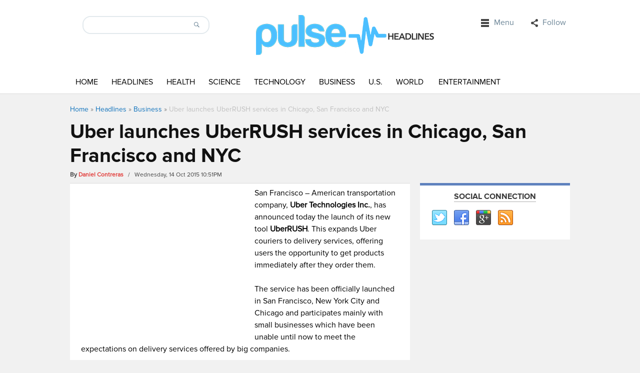

--- FILE ---
content_type: text/html; charset=UTF-8
request_url: https://www.pulseheadlines.com/uber-launches-uberrush-services-chicago-san-francisco-nyc/8416/
body_size: 11669
content:
<!DOCTYPE html>
<html dir="ltr" lang="en-US" prefix="og: https://ogp.me/ns#">
<head>
<!-- Google Tag Manager test -->
<script>(function(w,d,s,l,i){w[l]=w[l]||[];w[l].push({'gtm.start':
new Date().getTime(),event:'gtm.js'});var f=d.getElementsByTagName(s)[0],
j=d.createElement(s),dl=l!='dataLayer'?'&l='+l:'';j.async=true;j.src=
'https://www.googletagmanager.com/gtm.js?id='+i+dl;f.parentNode.insertBefore(j,f);
})(window,document,'script','dataLayer','GTM-NCZQ3LJ');</script>
<!-- End Google Tag Manager -->
	

<script async src="//pagead2.googlesyndication.com/pagead/js/adsbygoogle.js"></script>
<script>
  (adsbygoogle = window.adsbygoogle || []).push({
    google_ad_client: "ca-pub-8469139019079365",
    enable_page_level_ads: true
  });
</script>
<meta charset="UTF-8" />
<meta name="viewport" content="width=device-width">
 
<link rel="profile" href="https://gmpg.org/xfn/11">
<link rel="stylesheet" type="text/css" media="all" href="https://www.pulseheadlines.com/wp-content/themes/localedition/style.css" />
<meta name="generator" content="Magazine3 Framework" />
<link rel="pingback" href="https://www.pulseheadlines.com/xmlrpc.php">
<!--[if lt IE 9]>
<script src="https://www.pulseheadlines.com/wp-content/themes/localedition/js/html5.js"></script>
<![endif]-->
	<style>img:is([sizes="auto" i], [sizes^="auto," i]) { contain-intrinsic-size: 3000px 1500px }</style>
	
		<!-- All in One SEO 4.8.8 - aioseo.com -->
		<title>Uber launches UberRUSH services in Chicago, San Francisco and NYC</title>
	<meta name="description" content="San Francisco - American transportation company, Uber Technologies Inc., has announced today the launch of its new tool UberRUSH. This expands Uber couriers to delivery services, offering users the opportunity to get products immediately after they order them." />
	<meta name="robots" content="max-snippet:-1, max-image-preview:large, max-video-preview:-1" />
	<meta name="author" content="Daniel Contreras"/>
	<meta name="keywords" content="delivery,shopify,uber" />
	<link rel="canonical" href="https://www.pulseheadlines.com/uber-launches-uberrush-services-chicago-san-francisco-nyc/8416/" />
	<meta name="generator" content="All in One SEO (AIOSEO) 4.8.8" />
		<meta property="og:locale" content="en_US" />
		<meta property="og:site_name" content="Pulse Headlines" />
		<meta property="og:type" content="article" />
		<meta property="og:title" content="Uber launches UberRUSH services in Chicago, San Francisco and NYC" />
		<meta property="og:description" content="San Francisco - American transportation company, Uber Technologies Inc., has announced today the launch of its new tool UberRUSH. This expands Uber couriers to delivery services, offering users the opportunity to get products immediately after they order them." />
		<meta property="og:url" content="https://www.pulseheadlines.com/uber-launches-uberrush-services-chicago-san-francisco-nyc/8416/" />
		<meta property="og:image" content="https://images.pulseheadlines.com/wp-content/uploads/2015/10/Uber-introduces-UberRUSH-1.jpg" />
		<meta property="og:image:secure_url" content="https://images.pulseheadlines.com/wp-content/uploads/2015/10/Uber-introduces-UberRUSH-1.jpg" />
		<meta property="og:image:width" content="900" />
		<meta property="og:image:height" content="600" />
		<meta property="article:published_time" content="2015-10-15T02:51:07+00:00" />
		<meta property="article:modified_time" content="2016-09-07T16:45:57+00:00" />
		<meta name="twitter:card" content="summary_large_image" />
		<meta name="twitter:title" content="Uber launches UberRUSH services in Chicago, San Francisco and NYC" />
		<meta name="twitter:description" content="San Francisco - American transportation company, Uber Technologies Inc., has announced today the launch of its new tool UberRUSH. This expands Uber couriers to delivery services, offering users the opportunity to get products immediately after they order them." />
		<meta name="twitter:image" content="https://images.pulseheadlines.com/wp-content/uploads/2015/10/Uber-introduces-UberRUSH-1.jpg" />
		<script type="application/ld+json" class="aioseo-schema">
			{"@context":"https:\/\/schema.org","@graph":[{"@type":"Article","@id":"https:\/\/www.pulseheadlines.com\/uber-launches-uberrush-services-chicago-san-francisco-nyc\/8416\/#article","name":"Uber launches UberRUSH services in Chicago, San Francisco and NYC","headline":"Uber launches UberRUSH services in Chicago, San Francisco and NYC","author":{"@id":"https:\/\/www.pulseheadlines.com\/author\/daniel-contreras\/#author"},"publisher":{"@id":"https:\/\/www.pulseheadlines.com\/#organization"},"image":{"@type":"ImageObject","url":"https:\/\/images.pulseheadlines.com\/wp-content\/uploads\/2015\/10\/Uber-introduces-UberRUSH-1.jpg","width":900,"height":600,"caption":"Uber recently launched UberRUSH which uses bike and on-foot messengers to get your belongings from point A to point B. Credit: Usine-digitale.fr"},"datePublished":"2015-10-14T22:51:07-04:00","dateModified":"2016-09-07T12:45:57-04:00","inLanguage":"en-US","mainEntityOfPage":{"@id":"https:\/\/www.pulseheadlines.com\/uber-launches-uberrush-services-chicago-san-francisco-nyc\/8416\/#webpage"},"isPartOf":{"@id":"https:\/\/www.pulseheadlines.com\/uber-launches-uberrush-services-chicago-san-francisco-nyc\/8416\/#webpage"},"articleSection":"Business, Delivery, Shopify, Uber"},{"@type":"BreadcrumbList","@id":"https:\/\/www.pulseheadlines.com\/uber-launches-uberrush-services-chicago-san-francisco-nyc\/8416\/#breadcrumblist","itemListElement":[{"@type":"ListItem","@id":"https:\/\/www.pulseheadlines.com#listItem","position":1,"name":"Home","item":"https:\/\/www.pulseheadlines.com","nextItem":{"@type":"ListItem","@id":"https:\/\/www.pulseheadlines.com\/headlines\/#listItem","name":"Headlines"}},{"@type":"ListItem","@id":"https:\/\/www.pulseheadlines.com\/headlines\/#listItem","position":2,"name":"Headlines","item":"https:\/\/www.pulseheadlines.com\/headlines\/","nextItem":{"@type":"ListItem","@id":"https:\/\/www.pulseheadlines.com\/headlines\/business\/#listItem","name":"Business"},"previousItem":{"@type":"ListItem","@id":"https:\/\/www.pulseheadlines.com#listItem","name":"Home"}},{"@type":"ListItem","@id":"https:\/\/www.pulseheadlines.com\/headlines\/business\/#listItem","position":3,"name":"Business","item":"https:\/\/www.pulseheadlines.com\/headlines\/business\/","nextItem":{"@type":"ListItem","@id":"https:\/\/www.pulseheadlines.com\/uber-launches-uberrush-services-chicago-san-francisco-nyc\/8416\/#listItem","name":"Uber launches UberRUSH services in Chicago, San Francisco and NYC"},"previousItem":{"@type":"ListItem","@id":"https:\/\/www.pulseheadlines.com\/headlines\/#listItem","name":"Headlines"}},{"@type":"ListItem","@id":"https:\/\/www.pulseheadlines.com\/uber-launches-uberrush-services-chicago-san-francisco-nyc\/8416\/#listItem","position":4,"name":"Uber launches UberRUSH services in Chicago, San Francisco and NYC","previousItem":{"@type":"ListItem","@id":"https:\/\/www.pulseheadlines.com\/headlines\/business\/#listItem","name":"Business"}}]},{"@type":"Organization","@id":"https:\/\/www.pulseheadlines.com\/#organization","name":"Pulse Headlines","description":"Daily News & Analysis","url":"https:\/\/www.pulseheadlines.com\/"},{"@type":"Person","@id":"https:\/\/www.pulseheadlines.com\/author\/daniel-contreras\/#author","url":"https:\/\/www.pulseheadlines.com\/author\/daniel-contreras\/","name":"Daniel Contreras","image":{"@type":"ImageObject","@id":"https:\/\/www.pulseheadlines.com\/uber-launches-uberrush-services-chicago-san-francisco-nyc\/8416\/#authorImage","url":"https:\/\/secure.gravatar.com\/avatar\/1f0f164de480b110627ba5f57086d07ab90866bcf4d8c31f6e3c6cfed2e4e9d7?s=96&d=mm&r=g","width":96,"height":96,"caption":"Daniel Contreras"}},{"@type":"WebPage","@id":"https:\/\/www.pulseheadlines.com\/uber-launches-uberrush-services-chicago-san-francisco-nyc\/8416\/#webpage","url":"https:\/\/www.pulseheadlines.com\/uber-launches-uberrush-services-chicago-san-francisco-nyc\/8416\/","name":"Uber launches UberRUSH services in Chicago, San Francisco and NYC","description":"San Francisco - American transportation company, Uber Technologies Inc., has announced today the launch of its new tool UberRUSH. This expands Uber couriers to delivery services, offering users the opportunity to get products immediately after they order them.","inLanguage":"en-US","isPartOf":{"@id":"https:\/\/www.pulseheadlines.com\/#website"},"breadcrumb":{"@id":"https:\/\/www.pulseheadlines.com\/uber-launches-uberrush-services-chicago-san-francisco-nyc\/8416\/#breadcrumblist"},"author":{"@id":"https:\/\/www.pulseheadlines.com\/author\/daniel-contreras\/#author"},"creator":{"@id":"https:\/\/www.pulseheadlines.com\/author\/daniel-contreras\/#author"},"image":{"@type":"ImageObject","url":"https:\/\/images.pulseheadlines.com\/wp-content\/uploads\/2015\/10\/Uber-introduces-UberRUSH-1.jpg","@id":"https:\/\/www.pulseheadlines.com\/uber-launches-uberrush-services-chicago-san-francisco-nyc\/8416\/#mainImage","width":900,"height":600,"caption":"Uber recently launched UberRUSH which uses bike and on-foot messengers to get your belongings from point A to point B. Credit: Usine-digitale.fr"},"primaryImageOfPage":{"@id":"https:\/\/www.pulseheadlines.com\/uber-launches-uberrush-services-chicago-san-francisco-nyc\/8416\/#mainImage"},"datePublished":"2015-10-14T22:51:07-04:00","dateModified":"2016-09-07T12:45:57-04:00"},{"@type":"WebSite","@id":"https:\/\/www.pulseheadlines.com\/#website","url":"https:\/\/www.pulseheadlines.com\/","name":"Pulse Headlines","description":"Daily News & Analysis","inLanguage":"en-US","publisher":{"@id":"https:\/\/www.pulseheadlines.com\/#organization"}}]}
		</script>
		<!-- All in One SEO -->

<link rel="amphtml" href="https://www.pulseheadlines.com/uber-launches-uberrush-services-chicago-san-francisco-nyc/8416/amp/" /><meta name="generator" content="AMP for WP 1.1.7.1"/><link rel="alternate" type="application/rss+xml" title="Pulse Headlines &raquo; Feed" href="https://www.pulseheadlines.com/feed/" />
<link rel="alternate" type="application/rss+xml" title="Pulse Headlines &raquo; Comments Feed" href="https://www.pulseheadlines.com/comments/feed/" />
<link rel="alternate" type="application/rss+xml" title="Pulse Headlines &raquo; Uber launches UberRUSH services in Chicago, San Francisco and NYC Comments Feed" href="https://www.pulseheadlines.com/uber-launches-uberrush-services-chicago-san-francisco-nyc/8416/feed/" />
	<style type="text/css">
	img.wp-smiley,
	img.emoji {
		display: inline !important;
		border: none !important;
		box-shadow: none !important;
		height: 1em !important;
		width: 1em !important;
		margin: 0 0.07em !important;
		vertical-align: -0.1em !important;
		background: none !important;
		padding: 0 !important;
	}
	</style>
	<script type="text/javascript">
/* <![CDATA[ */
window._wpemojiSettings = {"baseUrl":"https:\/\/s.w.org\/images\/core\/emoji\/16.0.1\/72x72\/","ext":".png","svgUrl":"https:\/\/s.w.org\/images\/core\/emoji\/16.0.1\/svg\/","svgExt":".svg","source":{"concatemoji":"https:\/\/www.pulseheadlines.com\/wp-includes\/js\/wp-emoji-release.min.js"}};
/*! This file is auto-generated */
!function(s,n){var o,i,e;function c(e){try{var t={supportTests:e,timestamp:(new Date).valueOf()};sessionStorage.setItem(o,JSON.stringify(t))}catch(e){}}function p(e,t,n){e.clearRect(0,0,e.canvas.width,e.canvas.height),e.fillText(t,0,0);var t=new Uint32Array(e.getImageData(0,0,e.canvas.width,e.canvas.height).data),a=(e.clearRect(0,0,e.canvas.width,e.canvas.height),e.fillText(n,0,0),new Uint32Array(e.getImageData(0,0,e.canvas.width,e.canvas.height).data));return t.every(function(e,t){return e===a[t]})}function u(e,t){e.clearRect(0,0,e.canvas.width,e.canvas.height),e.fillText(t,0,0);for(var n=e.getImageData(16,16,1,1),a=0;a<n.data.length;a++)if(0!==n.data[a])return!1;return!0}function f(e,t,n,a){switch(t){case"flag":return n(e,"\ud83c\udff3\ufe0f\u200d\u26a7\ufe0f","\ud83c\udff3\ufe0f\u200b\u26a7\ufe0f")?!1:!n(e,"\ud83c\udde8\ud83c\uddf6","\ud83c\udde8\u200b\ud83c\uddf6")&&!n(e,"\ud83c\udff4\udb40\udc67\udb40\udc62\udb40\udc65\udb40\udc6e\udb40\udc67\udb40\udc7f","\ud83c\udff4\u200b\udb40\udc67\u200b\udb40\udc62\u200b\udb40\udc65\u200b\udb40\udc6e\u200b\udb40\udc67\u200b\udb40\udc7f");case"emoji":return!a(e,"\ud83e\udedf")}return!1}function g(e,t,n,a){var r="undefined"!=typeof WorkerGlobalScope&&self instanceof WorkerGlobalScope?new OffscreenCanvas(300,150):s.createElement("canvas"),o=r.getContext("2d",{willReadFrequently:!0}),i=(o.textBaseline="top",o.font="600 32px Arial",{});return e.forEach(function(e){i[e]=t(o,e,n,a)}),i}function t(e){var t=s.createElement("script");t.src=e,t.defer=!0,s.head.appendChild(t)}"undefined"!=typeof Promise&&(o="wpEmojiSettingsSupports",i=["flag","emoji"],n.supports={everything:!0,everythingExceptFlag:!0},e=new Promise(function(e){s.addEventListener("DOMContentLoaded",e,{once:!0})}),new Promise(function(t){var n=function(){try{var e=JSON.parse(sessionStorage.getItem(o));if("object"==typeof e&&"number"==typeof e.timestamp&&(new Date).valueOf()<e.timestamp+604800&&"object"==typeof e.supportTests)return e.supportTests}catch(e){}return null}();if(!n){if("undefined"!=typeof Worker&&"undefined"!=typeof OffscreenCanvas&&"undefined"!=typeof URL&&URL.createObjectURL&&"undefined"!=typeof Blob)try{var e="postMessage("+g.toString()+"("+[JSON.stringify(i),f.toString(),p.toString(),u.toString()].join(",")+"));",a=new Blob([e],{type:"text/javascript"}),r=new Worker(URL.createObjectURL(a),{name:"wpTestEmojiSupports"});return void(r.onmessage=function(e){c(n=e.data),r.terminate(),t(n)})}catch(e){}c(n=g(i,f,p,u))}t(n)}).then(function(e){for(var t in e)n.supports[t]=e[t],n.supports.everything=n.supports.everything&&n.supports[t],"flag"!==t&&(n.supports.everythingExceptFlag=n.supports.everythingExceptFlag&&n.supports[t]);n.supports.everythingExceptFlag=n.supports.everythingExceptFlag&&!n.supports.flag,n.DOMReady=!1,n.readyCallback=function(){n.DOMReady=!0}}).then(function(){return e}).then(function(){var e;n.supports.everything||(n.readyCallback(),(e=n.source||{}).concatemoji?t(e.concatemoji):e.wpemoji&&e.twemoji&&(t(e.twemoji),t(e.wpemoji)))}))}((window,document),window._wpemojiSettings);
/* ]]> */
</script>
<link rel="https://api.w.org/" href="https://www.pulseheadlines.com/wp-json/" /><link rel="alternate" title="JSON" type="application/json" href="https://www.pulseheadlines.com/wp-json/wp/v2/posts/8416" /><link rel="EditURI" type="application/rsd+xml" title="RSD" href="https://www.pulseheadlines.com/xmlrpc.php?rsd" />
<link rel='shortlink' href='https://www.pulseheadlines.com/?p=8416' />
<link rel="alternate" title="oEmbed (JSON)" type="application/json+oembed" href="https://www.pulseheadlines.com/wp-json/oembed/1.0/embed?url=https%3A%2F%2Fwww.pulseheadlines.com%2Fuber-launches-uberrush-services-chicago-san-francisco-nyc%2F8416%2F" />
<link rel="alternate" title="oEmbed (XML)" type="text/xml+oembed" href="https://www.pulseheadlines.com/wp-json/oembed/1.0/embed?url=https%3A%2F%2Fwww.pulseheadlines.com%2Fuber-launches-uberrush-services-chicago-san-francisco-nyc%2F8416%2F&#038;format=xml" />
	<style type="text/css">
		/* Body color changing option */
		body  { background: ; } 
		
		/* Global Color Scheme */


		/* Post Title Color */
		.posttitle h2 a, #title h3 a, #title h3 { color: ; }

		/* Content Color */
		.cotent-text, .posttextcontent p, #content p, body, .zc a, #thearchivelist a { color: #000000; }
		/*Block #3*/
.featured-category-title a{ color: ; }
.slider-title{ background-color: ; }
.section-two-cat-title a{ color: ; }
.section1-category a{ color: ; }
.section2-category a{ color: ; }
.section3-category a{ color: ; }
.section4-category a{ color: ; }
		/* Heading Color */
		{ color: ; }

	/* H1 to h6*/
	h1, h2, h3, h4, h5, h6 { color: ; }

	/* Sidebar Title Color */
	.sidebar-widget-title span{ color: ; }
		
	/* Block colors */
	.block-1 .category-title {border-color: ; }
	.block-1 .cat-block-meta a {color: ; }
	.block-2 .category-title {border-color: ; }
	.block-2 .cat-block-meta a {color: ; }
	.block-3 .category-title {border-color: ; }
	.block-3 .cat-block-meta a {color: ; }
	.block-4 .category-title {border-color: ; }
	.block-5 .category-title {border-color: ; }
	.block-6 .category-title {border-color: ; }
	.block-7 .category-title {border-color: ; }
	.block-8 .category-title {border-color: ; }
	.block-9 .category-title {border-color: ; }


	</style>
		<style type="text/css" id="wp-custom-css">
			body.postid-72311 aside.adspace-widget.widget, body.postid-72311 div.google-auto-placed, body.postid-72311 div#after-content-widgets, body.postid-72306 aside.adspace-widget.widget, body.postid-72306 div.google-auto-placed, body.postid-72306 div#after-content-widgets, body.postid-72300 aside.adspace-widget.widget, body.postid-72300 div.google-auto-placed, body.postid-72300 div#after-content-widgets {
	display:none;
}

div ins {
	background: none !important;
	background-color: transparent !important;
}

.content .post-content ol li {
	margin-bottom:15px;
}

.content .post-content ul {
	padding-left: 20px;
  margin-bottom: 20px;
}		</style>
		</head>
<body data-rsssl=1 class="wp-singular post-template-default single single-post postid-8416 single-format-standard wp-theme-localedition-codebase wp-child-theme-localedition">
<!-- Google Tag Manager (noscript) -->
<noscript><iframe src="https://www.googletagmanager.com/ns.html?id=GTM-NCZQ3LJ"
height="0" width="0" style="display:none;visibility:hidden"></iframe></noscript>
<!-- End Google Tag Manager (noscript) -->	
	
<header class="header">
  <div class="header-container">
    <div class="logo-container">
      <div class="search-bar">
        <form id="searchform">
          <input id="s" class="search_input" type="search" name="s" value="">
          <input class="searchbutton" type="submit" value="">
        </form>
      </div>
      <div class="logo">    <a href="https://www.pulseheadlines.com"><img src="https://www.pulseheadlines.com/wp-content/uploads/2015/03/pulse-logo-2.png" alt="Pulse Headlines" /></a>
    </div>
      <div class="top-bar">
        <ul id="nav" class="right">
          <nav class="top-nav">
  <div class="example">
    <ul id="nav">
            <li class="third"><a class="menu">
        Menu        <span class="caret"></span></a>
        <div class="subs">
          <div class="top-menu-nav top-menu-items navigatemenu"><div class="navigatearrow"></div>
            <nav id="nav" class="menu-secondary-container"><ul id="menu-secondary" class="mainmenu"><li id="menu-item-1150" class="menu-item menu-item-type-post_type menu-item-object-page menu-item-1150"><a href="https://www.pulseheadlines.com/about/">About/Contact</a></li>
<li id="menu-item-1153" class="menu-item menu-item-type-post_type menu-item-object-page menu-item-1153"><a href="https://www.pulseheadlines.com/staff/">Staff</a></li>
<li id="menu-item-1152" class="menu-item menu-item-type-post_type menu-item-object-page menu-item-1152"><a href="https://www.pulseheadlines.com/privacy-policy/">Privacy Policy</a></li>
</ul></nav>          </div>
        </div>
      </li>
            <li class="second"><a class="social-networks">
        Follow        <span class="caret"></span></a>
          <div class="subs">
          <div class="top-menu-social top-menu-items fullwidthmenu"><div class="navigatearrow"></div>
            <ul class="social">
                            <li><a href="https://www.pulseheadlines.com/feed/" class="rss" target="_blank">rss</a></li>
                                                                      <li><a href="https://twitter.com/PulseHeadlines" class="twitter" target="_blank">twitter</a></li>
                                                                                    <li><a href="https://www.google.com/+Pulseheadliness" class="gplus" target="_blank">gplus</a></li>
                                          <li><a href="https://www.facebook.com/PulseHeadlines" class="facebook" target="_blank">facebook</a></li>
                          </ul>
          </div>
        </div>
      </li>
    </ul>
  </div>
</nav>
        </ul>
      </div>
      <div class="cb"></div>
    </div>
    
    <!--primary-menu Start-->
    <div class="primary-menu-holder">
      <div class="primary-menu-container">
        <div class="responsivemenu"><!-- responsivemenu begins -->
          <nav id="mobile-menu" role="navigation"></nav>
        </div> <!-- responsivemenu ends -->
        <nav class="primary-menu main-menu">
          <nav id="nav" class="menu-main-menu-container"><ul id="menu-main-menu" class=""><li id="menu-item-1061" class="menu-item menu-item-type-custom menu-item-object-custom menu-item-home menu-item-1061"><a href="https://www.pulseheadlines.com/">Home</a></li>
<li id="menu-item-58003" class="menu-item menu-item-type-taxonomy menu-item-object-category current-post-ancestor menu-item-58003"><a href="https://www.pulseheadlines.com/headlines/">Headlines</a></li>
<li id="menu-item-1062" class="menu-item menu-item-type-taxonomy menu-item-object-category menu-item-1062"><a href="https://www.pulseheadlines.com/headlines/health/">Health</a></li>
<li id="menu-item-1063" class="menu-item menu-item-type-taxonomy menu-item-object-category menu-item-1063"><a href="https://www.pulseheadlines.com/headlines/science/">Science</a></li>
<li id="menu-item-644" class="menu-item menu-item-type-taxonomy menu-item-object-category menu-item-644"><a href="https://www.pulseheadlines.com/headlines/technology/">Technology</a></li>
<li id="menu-item-640" class="menu-item menu-item-type-taxonomy menu-item-object-category current-post-ancestor current-menu-parent current-post-parent menu-item-640"><a href="https://www.pulseheadlines.com/headlines/business/">Business</a></li>
<li id="menu-item-58001" class="menu-item menu-item-type-taxonomy menu-item-object-category menu-item-58001"><a href="https://www.pulseheadlines.com/headlines/u-s/">U.S.</a></li>
<li id="menu-item-58002" class="menu-item menu-item-type-taxonomy menu-item-object-category menu-item-58002"><a href="https://www.pulseheadlines.com/headlines/world/">World</a></li>
<li id="menu-item-641" class="menu-item menu-item-type-taxonomy menu-item-object-category menu-item-641"><a href="https://www.pulseheadlines.com/headlines/entertainment/">Entertainment</a></li>
</ul></nav>        </nav>
      </div>
    </div>
    <div class="cb"></div>
    <!--primary-menu End--> 
  </div>
</header>
<!--Header End--> 
<div id="main"> <!--main start-->
    <div class="breadcrumb"> <div class="breadcrumbs" xmlns:v="http://rdf.data-vocabulary.org/#"><a href="https://www.pulseheadlines.com/" rel="v:url" property="v:title">Home</a> &raquo; <span typeof="v:Breadcrumb"><a rel="v:url" property="v:title" href="https://www.pulseheadlines.com/headlines/">Headlines</a></span> &raquo; <span typeof="v:Breadcrumb"><a rel="v:url" property="v:title" href="https://www.pulseheadlines.com/headlines/business/">Business</a></span> &raquo; <span class="current">Uber launches UberRUSH services in Chicago, San Francisco and NYC</span></div><!-- .breadcrumbs --></div>

          <div class="single-title-holder">
        <div class="singlepage-title">
          <h1>Uber launches UberRUSH services in Chicago, San Francisco and NYC</h1>
        </div>

        <div class="meta-holder"> 

          <span>By  </span> 
          <span class="author-name"> <a href="https://www.pulseheadlines.com/author/daniel-contreras/" title=" View all posts by Daniel Contreras">Daniel Contreras</a> </span> &nbsp; / &nbsp; Wednesday, 14 Oct 2015 10:51PM 

         
           
 
                  </div>
      </div>

    

  <div class="main-holder">
    <div class="content">
      <div class="post-content">
                
        <div class="c6e334b1bfaa52f0cffcc0d0839e7345" data-index="1" style="float: none; margin:0px;">
<div class="before-content-ad"><script async src="//pagead2.googlesyndication.com/pagead/js/adsbygoogle.js"></script>
<!-- Pulse Headlines Post Starting 336x280 Ad Unit Responsive -->
<ins class="adsbygoogle"
     style="display:block"
     data-ad-client="ca-pub-8469139019079365"
     data-ad-slot="4211413930"
     data-ad-format="auto"></ins>
<script>
(adsbygoogle = window.adsbygoogle || []).push({});
</script></div>
</div>
<p>San Francisco &#8211; American transportation company,<strong> Uber Technologies Inc.</strong>, has announced today the launch of its new tool <strong>UberRUSH</strong>. This expands Uber couriers to delivery services, offering users the opportunity to get products immediately after they order them.</p>
<p>The service has been officially launched in San Francisco, New York City and Chicago and participates mainly with small businesses which have been unable until now to meet the expectations on delivery services offered by big companies.</p>
<figure id="attachment_8430" aria-describedby="caption-attachment-8430" style="width: 900px" class="wp-caption aligncenter"><a href="http://d3i3l3kraiqpym.cloudfront.net/wp-content/uploads/2015/10/14204752/Uber-introduces-UberRUSH.jpg"><img loading="lazy" decoding="async" class="wp-image-8430 size-full" src="https://d3i3l3kraiqpym.cloudfront.net/wp-content/uploads/2015/10/14204752/Uber-introduces-UberRUSH.jpg" alt="Uber-introduces-UberRUSH" width="900" height="600" /></a><figcaption id="caption-attachment-8430" class="wp-caption-text">The real business for Uber Rush will be in becoming the delivery fleet for small businesses across a city. Credit: Usine-digitale.fr</figcaption></figure>
<blockquote><p>“If every local business delivered, we&#8217;d all save time and energy. But most simply can&#8217;t. Day-to-day operations are already complicated and delivery can cause all sorts of logistical headaches. There has never been a simple local delivery solution, until now,” said Uber in the communique.</p></blockquote>
<p>Local business already using UberRUSH include Blockheads, Indie Fresh, Sam &amp; Lex, and hundreds of others which count with the help of Uber platform businesses partners like Shopify, Clover, ChowNow, Bigcommerce and BloomNet. Uber is creating a much faster, cheaper, and more reliable way to deliver products.</p>
<p>Ken and Don Sofer, owners of NYC burrito favorite Blockheads, said to use UberRUSH to order and track deliveries instantly when they need to follow thousands of lunch and dinner orders from kitchen to costumer.</p>
<blockquote><p>“It allows us to do what we do best. Before we even make the food, the UberRUSH guys are sitting here with a backpack on, ready to take it,” they said as reported by Uber.</p></blockquote>
<p>UberRUSH also helps expand delivery zones, stated Indie Fresh CEO Shom Chowdhury who was able to expand business “without the cost and infrastructure needed to grow it” and now delivers its nutritious chef-prepared meals on demand in all of Manhattan while maintaining product quality serving from its single Manhattan location.</p>
<p>Meanwhile, Sam &amp; Lex boutique uses Shopify to process online orders and UberRUSH to deliver them, but the sisters had said to Uber their clients are “obsessed with UberRUSH” because they are able to see an item online and “try it on at home 20 minutes later.”</p>
<p>https://www.youtube.com/watch?v=FRu6M9sCfmo</p>
<p><em>Source: Uber</em></p>
<!--CusAds0-->
<div style="font-size: 0px; height: 0px; line-height: 0px; margin: 0; padding: 0; clear: both;"></div>        
        <div id="after-content-widgets">
			<div id="text-2" class="widget widget_text">			<div class="textwidget"><p>&nbsp;</p>
<div id="amzn-assoc-ad-30983eb7-c999-4a13-902e-0c9cdedf2f3b"></div><script async src="//z-na.amazon-adsystem.com/widgets/onejs?MarketPlace=US&adInstanceId=30983eb7-c999-4a13-902e-0c9cdedf2f3b"></script></div>
		</div>		</div>

        
      </div>

      
      <div class="single-pagi"> 
        <div class="prev_post">
           <a href="https://www.pulseheadlines.com/congress-investigates-leaked-videos-planned-parenthood/8441/">Congress investigates leaked videos from Planned Parenthood</a>  </br> <span class="previous_post_nav"> &lt; Previous </span>        </div>
        <div class="next_post">
          <a href="https://www.pulseheadlines.com/jetblue-unveils-plan-offer-free-wifi-2016/8465/">JetBlue unveils plan to offer Free Wifi by 2016</a></br><span class="next_post_nav"> Next &gt; </span> 
        </div>  
        <div class="cb"></div>
      </div>

      
      
      <div id="comments" class="comments-area">
	<div id="respond" class="comment-respond">
		<h3 id="reply-title" class="comment-reply-title">Leave a Reply <small><a rel="nofollow" id="cancel-comment-reply-link" href="/uber-launches-uberrush-services-chicago-san-francisco-nyc/8416/#respond" style="display:none;">Cancel reply</a></small></h3><p class="must-log-in">You must be <a href="https://www.pulseheadlines.com/4wardpulse/?redirect_to=https%3A%2F%2Fwww.pulseheadlines.com%2Fuber-launches-uberrush-services-chicago-san-francisco-nyc%2F8416%2F">logged in</a> to post a comment.</p>	</div><!-- #respond -->
	<p class="akismet_comment_form_privacy_notice">This site uses Akismet to reduce spam. <a href="https://akismet.com/privacy/" target="_blank" rel="nofollow noopener">Learn how your comment data is processed.</a></p></div> 

         
    </div>
      <!--primary-sidebar-->
<div class="primary-sidebar">
	<aside id="socialwidget-3" class="widget social_widget"><div class="sidebar-widget-title"><span>Social Connection</span></div>        <ul class="socialwidget">
    <li><a href="https://twitter.com/PulseHeadlines" class="twitter" title="Twitter" ></a><li><a href="https://www.facebook.com/PulseHeadlines" class="facebook" title="Facebook" ></a><li><a href="https://www.google.com/+Pulseheadliness" class="gplus" title="Google Plus" ></a><li><a href="https://www.pulseheadlines.com/rss2_url" class="rss" title="RSS" ></a></ul></aside><aside class="adspace-widget widget">    <script async src="//pagead2.googlesyndication.com/pagead/js/adsbygoogle.js"></script>
<!-- Pulse Headlines Sidebar 300x600 Ad Unit - Responsive -->
<ins class="adsbygoogle"
     style="display:inline-block;width:300px;height:600px"
     data-ad-client="ca-pub-8469139019079365"
     data-ad-slot="6499138335"></ins>
<script>
(adsbygoogle = window.adsbygoogle || []).push({});
</script>    
    </aside><aside id="pyre_posts-widget-3" class="widget pyre_posts">    <!-- BEGIN WIDGET -->
    <div class="sidebar-widget-title"><span>Latest News</span></div>    
        
      <div class="m3-recent-post-wrapper">        
          <div class="block-item-small">
        
        <div class="block-image"><a href="https://www.pulseheadlines.com/chris-branco-how-tactical-training-and-crisis-negotiation-build-the-foundation-for-smarter-business-decisions/81812/" title="Chris Branco: How Tactical Training and Crisis Negotiation Build the Foundation for Smarter Business Decisions"><img width="50" height="50" src="https://images.pulseheadlines.com/wp-content/uploads/2025/11/Chris-Branco-How-Tactical-Training-and-Crisis-Negotiation-Build-the-Foundation-for-Smarter-Business-Decisions-50x50.jpg" class="attachment-sidebar-thumb size-sidebar-thumb wp-post-image" alt="Chris Branco: How Tactical Training and Crisis Negotiation Build the Foundation for Smarter Business Decisions" decoding="async" loading="lazy" srcset="https://images.pulseheadlines.com/wp-content/uploads/2025/11/Chris-Branco-How-Tactical-Training-and-Crisis-Negotiation-Build-the-Foundation-for-Smarter-Business-Decisions-50x50.jpg 50w, https://images.pulseheadlines.com/wp-content/uploads/2025/11/Chris-Branco-How-Tactical-Training-and-Crisis-Negotiation-Build-the-Foundation-for-Smarter-Business-Decisions-150x150.jpg 150w" sizes="auto, (max-width: 50px) 100vw, 50px" /></a></div>
      
        <div class="block-image-r"> <h2><a href='https://www.pulseheadlines.com/chris-branco-how-tactical-training-and-crisis-negotiation-build-the-foundation-for-smarter-business-decisions/81812/' title='Chris Branco: How Tactical Training and Crisis Negotiation Build the Foundation for Smarter Business Decisions'>Chris Branco: How Tactical Training and Crisis Negotiation Build the Foundation for Smarter Business Decisions</a></h2><span class="block-meta">November 12, 2025, <span>Comments Off<span class="screen-reader-text"> on Chris Branco: How Tactical Training and Crisis Negotiation Build the Foundation for Smarter Business Decisions</span></span></span> </div>
      
      </div>
          <div class="block-item-small">
        
        <div class="block-image"><a href="https://www.pulseheadlines.com/bob-geraces-leadership-through-service-redefining-masculinity-with-biblical-authority/81809/" title="Bob Gerace’s Leadership Through Service: Redefining Masculinity with Biblical Authority"><img width="50" height="50" src="https://images.pulseheadlines.com/wp-content/uploads/2025/11/Bob-Geraces-Leadership-Through-Service-Redefining-Masculinity-with-Biblical-Authority-50x50.jpg" class="attachment-sidebar-thumb size-sidebar-thumb wp-post-image" alt="Bob Gerace’s Leadership Through Service: Redefining Masculinity with Biblical Authority" decoding="async" loading="lazy" srcset="https://images.pulseheadlines.com/wp-content/uploads/2025/11/Bob-Geraces-Leadership-Through-Service-Redefining-Masculinity-with-Biblical-Authority-50x50.jpg 50w, https://images.pulseheadlines.com/wp-content/uploads/2025/11/Bob-Geraces-Leadership-Through-Service-Redefining-Masculinity-with-Biblical-Authority-150x150.jpg 150w" sizes="auto, (max-width: 50px) 100vw, 50px" /></a></div>
      
        <div class="block-image-r"> <h2><a href='https://www.pulseheadlines.com/bob-geraces-leadership-through-service-redefining-masculinity-with-biblical-authority/81809/' title='Bob Gerace’s Leadership Through Service: Redefining Masculinity with Biblical Authority'>Bob Gerace’s Leadership Through Service: Redefining Masculinity with Biblical Authority</a></h2><span class="block-meta">November 12, 2025, <span>Comments Off<span class="screen-reader-text"> on Bob Gerace’s Leadership Through Service: Redefining Masculinity with Biblical Authority</span></span></span> </div>
      
      </div>
          <div class="block-item-small">
        
        <div class="block-image"><a href="https://www.pulseheadlines.com/world-olivet-assembly-serving-communities-through-collaboration-and-outreach/81806/" title="World Olivet Assembly: Serving Communities Through Collaboration and Outreach"><img width="50" height="50" src="https://images.pulseheadlines.com/wp-content/uploads/2025/11/World-Olivet-Assembly-Serving-Communities-Through-Collaboration-and-Outreach-50x50.jpg" class="attachment-sidebar-thumb size-sidebar-thumb wp-post-image" alt="World Olivet Assembly: Serving Communities Through Collaboration and Outreach" decoding="async" loading="lazy" srcset="https://images.pulseheadlines.com/wp-content/uploads/2025/11/World-Olivet-Assembly-Serving-Communities-Through-Collaboration-and-Outreach-50x50.jpg 50w, https://images.pulseheadlines.com/wp-content/uploads/2025/11/World-Olivet-Assembly-Serving-Communities-Through-Collaboration-and-Outreach-150x150.jpg 150w" sizes="auto, (max-width: 50px) 100vw, 50px" /></a></div>
      
        <div class="block-image-r"> <h2><a href='https://www.pulseheadlines.com/world-olivet-assembly-serving-communities-through-collaboration-and-outreach/81806/' title='World Olivet Assembly: Serving Communities Through Collaboration and Outreach'>World Olivet Assembly: Serving Communities Through Collaboration and Outreach</a></h2><span class="block-meta">November 12, 2025, <span>Comments Off<span class="screen-reader-text"> on World Olivet Assembly: Serving Communities Through Collaboration and Outreach</span></span></span> </div>
      
      </div>
          <div class="block-item-small">
        
        <div class="block-image"><a href="https://www.pulseheadlines.com/bob-gerace-elaborates-on-accountability-and-mentorship/81802/" title="Bob Gerace Elaborates on Accountability and Mentorship"><img width="50" height="50" src="https://images.pulseheadlines.com/wp-content/uploads/2025/11/Bob-Gerace-Elaborates-on-Accountability-and-Mentorship-50x50.jpg" class="attachment-sidebar-thumb size-sidebar-thumb wp-post-image" alt="Bob Gerace Elaborates on Accountability and Mentorship" decoding="async" loading="lazy" srcset="https://images.pulseheadlines.com/wp-content/uploads/2025/11/Bob-Gerace-Elaborates-on-Accountability-and-Mentorship-50x50.jpg 50w, https://images.pulseheadlines.com/wp-content/uploads/2025/11/Bob-Gerace-Elaborates-on-Accountability-and-Mentorship-150x150.jpg 150w" sizes="auto, (max-width: 50px) 100vw, 50px" /></a></div>
      
        <div class="block-image-r"> <h2><a href='https://www.pulseheadlines.com/bob-gerace-elaborates-on-accountability-and-mentorship/81802/' title='Bob Gerace Elaborates on Accountability and Mentorship'>Bob Gerace Elaborates on Accountability and Mentorship</a></h2><span class="block-meta">November 12, 2025, <span>Comments Off<span class="screen-reader-text"> on Bob Gerace Elaborates on Accountability and Mentorship</span></span></span> </div>
      
      </div>
          <div class="block-item-small">
        
        <div class="block-image"><a href="https://www.pulseheadlines.com/rebecca-barracloughs-insights-on-the-role-of-leadership-in-driving-adoption-of-new-systems-and-processes/81799/" title="Rebecca Barraclough’s Insights on the Role of Leadership in Driving Adoption of New Systems and Processes"><img width="50" height="50" src="https://images.pulseheadlines.com/wp-content/uploads/2025/11/Rebecca-Barracloughs-Insights-on-the-Role-of-Leadership-in-Driving-Adoption-of-New-Systems-and-Processes-50x50.jpg" class="attachment-sidebar-thumb size-sidebar-thumb wp-post-image" alt="Rebecca Barraclough’s Insights on the Role of Leadership in Driving Adoption of New Systems and Processes" decoding="async" loading="lazy" srcset="https://images.pulseheadlines.com/wp-content/uploads/2025/11/Rebecca-Barracloughs-Insights-on-the-Role-of-Leadership-in-Driving-Adoption-of-New-Systems-and-Processes-50x50.jpg 50w, https://images.pulseheadlines.com/wp-content/uploads/2025/11/Rebecca-Barracloughs-Insights-on-the-Role-of-Leadership-in-Driving-Adoption-of-New-Systems-and-Processes-150x150.jpg 150w" sizes="auto, (max-width: 50px) 100vw, 50px" /></a></div>
      
        <div class="block-image-r"> <h2><a href='https://www.pulseheadlines.com/rebecca-barracloughs-insights-on-the-role-of-leadership-in-driving-adoption-of-new-systems-and-processes/81799/' title='Rebecca Barraclough’s Insights on the Role of Leadership in Driving Adoption of New Systems and Processes'>Rebecca Barraclough’s Insights on the Role of Leadership in Driving Adoption of New Systems and Processes</a></h2><span class="block-meta">November 12, 2025, <span>Comments Off<span class="screen-reader-text"> on Rebecca Barraclough’s Insights on the Role of Leadership in Driving Adoption of New Systems and Processes</span></span></span> </div>
      
      </div>
          <div class="block-item-small">
        
        <div class="block-image"><a href="https://www.pulseheadlines.com/rawsi-williams-how-civil-rights-litigation-shapes-policy-holds-institutions-accountable-and-impacts-underserved-communities/81796/" title="Rawsi Williams: How Civil Rights Litigation Shapes Policy, Holds Institutions Accountable, and Impacts Underserved Communities"><img width="50" height="50" src="https://images.pulseheadlines.com/wp-content/uploads/2025/11/Rawsi-Williams-How-Civil-Rights-Litigation-Shapes-Policy-Holds-Institutions-Accountable-and-Impacts-Underserved-Communities-50x50.jpg" class="attachment-sidebar-thumb size-sidebar-thumb wp-post-image" alt="Rawsi Williams: How Civil Rights Litigation Shapes Policy, Holds Institutions Accountable, and Impacts Underserved Communities" decoding="async" loading="lazy" srcset="https://images.pulseheadlines.com/wp-content/uploads/2025/11/Rawsi-Williams-How-Civil-Rights-Litigation-Shapes-Policy-Holds-Institutions-Accountable-and-Impacts-Underserved-Communities-50x50.jpg 50w, https://images.pulseheadlines.com/wp-content/uploads/2025/11/Rawsi-Williams-How-Civil-Rights-Litigation-Shapes-Policy-Holds-Institutions-Accountable-and-Impacts-Underserved-Communities-150x150.jpg 150w" sizes="auto, (max-width: 50px) 100vw, 50px" /></a></div>
      
        <div class="block-image-r"> <h2><a href='https://www.pulseheadlines.com/rawsi-williams-how-civil-rights-litigation-shapes-policy-holds-institutions-accountable-and-impacts-underserved-communities/81796/' title='Rawsi Williams: How Civil Rights Litigation Shapes Policy, Holds Institutions Accountable, and Impacts Underserved Communities'>Rawsi Williams: How Civil Rights Litigation Shapes Policy, Holds Institutions Accountable, and Impacts Underserved Communities</a></h2><span class="block-meta">November 12, 2025, <span>Comments Off<span class="screen-reader-text"> on Rawsi Williams: How Civil Rights Litigation Shapes Policy, Holds Institutions Accountable, and Impacts Underserved Communities</span></span></span> </div>
      
      </div>
          <div class="block-item-small">
        
        <div class="block-image"><a href="https://www.pulseheadlines.com/wende-pettit-why-creativity-in-the-small-details-leads-to-meaningful-change-in-work-and-communities/81792/" title="Wende Pettit: Why Creativity in the Small Details Leads to Meaningful Change in Work and Communities"><img width="50" height="50" src="https://images.pulseheadlines.com/wp-content/uploads/2025/11/Wende-Pettit-Why-Creativity-in-the-Small-Details-Leads-to-Meaningful-Change-in-Work-and-Communities-50x50.jpg" class="attachment-sidebar-thumb size-sidebar-thumb wp-post-image" alt="Wende Pettit: Why Creativity in the Small Details Leads to Meaningful Change in Work and Communities" decoding="async" loading="lazy" srcset="https://images.pulseheadlines.com/wp-content/uploads/2025/11/Wende-Pettit-Why-Creativity-in-the-Small-Details-Leads-to-Meaningful-Change-in-Work-and-Communities-50x50.jpg 50w, https://images.pulseheadlines.com/wp-content/uploads/2025/11/Wende-Pettit-Why-Creativity-in-the-Small-Details-Leads-to-Meaningful-Change-in-Work-and-Communities-150x150.jpg 150w" sizes="auto, (max-width: 50px) 100vw, 50px" /></a></div>
      
        <div class="block-image-r"> <h2><a href='https://www.pulseheadlines.com/wende-pettit-why-creativity-in-the-small-details-leads-to-meaningful-change-in-work-and-communities/81792/' title='Wende Pettit: Why Creativity in the Small Details Leads to Meaningful Change in Work and Communities'>Wende Pettit: Why Creativity in the Small Details Leads to Meaningful Change in Work and Communities</a></h2><span class="block-meta">November 12, 2025, <span>Comments Off<span class="screen-reader-text"> on Wende Pettit: Why Creativity in the Small Details Leads to Meaningful Change in Work and Communities</span></span></span> </div>
      
      </div>
          <div class="block-item-small">
        
        <div class="block-image"><a href="https://www.pulseheadlines.com/how-dr-shawn-keller-uses-3d-printing-to-shape-better-smiles/81789/" title="How Dr. Shawn Keller Uses 3D Printing to Shape Better Smiles"><img width="50" height="50" src="https://images.pulseheadlines.com/wp-content/uploads/2025/11/How-Dr.-Shawn-Keller-Uses-3D-Printing-to-Shape-Better-Smiles-50x50.jpg" class="attachment-sidebar-thumb size-sidebar-thumb wp-post-image" alt="How Dr. Shawn Keller Uses 3D Printing to Shape Better Smiles" decoding="async" loading="lazy" srcset="https://images.pulseheadlines.com/wp-content/uploads/2025/11/How-Dr.-Shawn-Keller-Uses-3D-Printing-to-Shape-Better-Smiles-50x50.jpg 50w, https://images.pulseheadlines.com/wp-content/uploads/2025/11/How-Dr.-Shawn-Keller-Uses-3D-Printing-to-Shape-Better-Smiles-150x150.jpg 150w" sizes="auto, (max-width: 50px) 100vw, 50px" /></a></div>
      
        <div class="block-image-r"> <h2><a href='https://www.pulseheadlines.com/how-dr-shawn-keller-uses-3d-printing-to-shape-better-smiles/81789/' title='How Dr. Shawn Keller Uses 3D Printing to Shape Better Smiles'>How Dr. Shawn Keller Uses 3D Printing to Shape Better Smiles</a></h2><span class="block-meta">November 11, 2025, <span>Comments Off<span class="screen-reader-text"> on How Dr. Shawn Keller Uses 3D Printing to Shape Better Smiles</span></span></span> </div>
      
      </div>
          <div class="block-item-small">
        
        <div class="block-image"><a href="https://www.pulseheadlines.com/dr-todd-young-balancing-technology-and-compassion-in-family-medicine-2/81785/" title="Dr. Todd Young: Balancing Technology and Compassion in Family Medicine"><img width="50" height="50" src="https://images.pulseheadlines.com/wp-content/uploads/2025/11/Dr-Todd-Young-Balancing-Technology-and-Compassion-in-Family-Medicine-50x50.jpg" class="attachment-sidebar-thumb size-sidebar-thumb wp-post-image" alt="Dr. Todd Young: Balancing Technology and Compassion in Family Medicine" decoding="async" loading="lazy" srcset="https://images.pulseheadlines.com/wp-content/uploads/2025/11/Dr-Todd-Young-Balancing-Technology-and-Compassion-in-Family-Medicine-50x50.jpg 50w, https://images.pulseheadlines.com/wp-content/uploads/2025/11/Dr-Todd-Young-Balancing-Technology-and-Compassion-in-Family-Medicine-150x150.jpg 150w" sizes="auto, (max-width: 50px) 100vw, 50px" /></a></div>
      
        <div class="block-image-r"> <h2><a href='https://www.pulseheadlines.com/dr-todd-young-balancing-technology-and-compassion-in-family-medicine-2/81785/' title='Dr. Todd Young: Balancing Technology and Compassion in Family Medicine'>Dr. Todd Young: Balancing Technology and Compassion in Family Medicine</a></h2><span class="block-meta">November 11, 2025, <span>Comments Off<span class="screen-reader-text"> on Dr. Todd Young: Balancing Technology and Compassion in Family Medicine</span></span></span> </div>
      
      </div>
          <div class="block-item-small">
        
        <div class="block-image"><a href="https://www.pulseheadlines.com/jett-harris-arkansas-the-top-fishing-destinations-in-the-u-s-every-angler-should-visit/81781/" title="Jett Harris Arkansas: The Top Fishing Destinations in the U.S. Every Angler Should Visit"><img width="50" height="50" src="https://images.pulseheadlines.com/wp-content/uploads/2025/10/Jett-Harris-Arkansas-The-Top-Fishing-Destinations-in-the-U.S.-Every-Angler-Should-Visit-50x50.jpg" class="attachment-sidebar-thumb size-sidebar-thumb wp-post-image" alt="Jett Harris Arkansas: The Top Fishing Destinations in the U.S. Every Angler Should Visit" decoding="async" loading="lazy" srcset="https://images.pulseheadlines.com/wp-content/uploads/2025/10/Jett-Harris-Arkansas-The-Top-Fishing-Destinations-in-the-U.S.-Every-Angler-Should-Visit-50x50.jpg 50w, https://images.pulseheadlines.com/wp-content/uploads/2025/10/Jett-Harris-Arkansas-The-Top-Fishing-Destinations-in-the-U.S.-Every-Angler-Should-Visit-150x150.jpg 150w" sizes="auto, (max-width: 50px) 100vw, 50px" /></a></div>
      
        <div class="block-image-r"> <h2><a href='https://www.pulseheadlines.com/jett-harris-arkansas-the-top-fishing-destinations-in-the-u-s-every-angler-should-visit/81781/' title='Jett Harris Arkansas: The Top Fishing Destinations in the U.S. Every Angler Should Visit'>Jett Harris Arkansas: The Top Fishing Destinations in the U.S. Every Angler Should Visit</a></h2><span class="block-meta">October 30, 2025, <span>Comments Off<span class="screen-reader-text"> on Jett Harris Arkansas: The Top Fishing Destinations in the U.S. Every Angler Should Visit</span></span></span> </div>
      
      </div>
      </div>
    <!-- END WIDGET -->
    </aside><aside id="text-5" class="widget widget_text">			<div class="textwidget"><br><div id="amzn-assoc-ad-2fe79ef2-8c1f-4e7e-9a56-7bee03ee904b"></div><script async src="//z-na.amazon-adsystem.com/widgets/onejs?MarketPlace=US&adInstanceId=2fe79ef2-8c1f-4e7e-9a56-7bee03ee904b"></script></div>
		</aside>			</div>       <div class="cb"></div>
  </div>
</div> <!--main Ends-->
 
<!-- footer start -->

<footer>
<div class="footer">
<div class="footercontainer">
  <div class="footer-widgets">
      </div>
  <div class="footer-widgets">
      </div>
  <div class="footer-widgets last-widget">
      </div>
  <div class="cb"></div>
</div>
<div class="copyright-wrapper">
  <div class="copyrights-container"> © 2023 Copyright Pulse Headlines. All Rights Reserved.</div>
</div>
</footer>
<!-- footer end -->
<script type="text/javascript" src="https://www.pulseheadlines.com/wp-includes/js/jquery/jquery.min.js" id="jquery-core-js"></script>
<script type="text/javascript" src="https://www.pulseheadlines.com/wp-includes/js/jquery/jquery-migrate.min.js" id="jquery-migrate-js"></script>
<script type="text/javascript" id="jquery-js-after">
/* <![CDATA[ */
jQuery(document).ready(function() {
	jQuery(".c6e334b1bfaa52f0cffcc0d0839e7345").click(function() {
		jQuery.post(
			"https://www.pulseheadlines.com/wp-admin/admin-ajax.php", {
				"action": "quick_adsense_onpost_ad_click",
				"quick_adsense_onpost_ad_index": jQuery(this).attr("data-index"),
				"quick_adsense_nonce": "62f9fa0009",
			}, function(response) { }
		);
	});
});
/* ]]> */
</script>
<script type="text/javascript" src="https://www.pulseheadlines.com/wp-content/plugins/magazine3-widgets/script.js" id="m3scriptsjs-js"></script>
<script type="text/javascript" src="https://www.pulseheadlines.com/wp-content/themes/localedition-codebase/js/js.js" id="js-js"></script>
<script type="text/javascript" src="https://www.pulseheadlines.com/wp-content/themes/localedition-codebase/js/jquery.flexslider-min.js" id="flexslider-js"></script>
<script type="speculationrules">
{"prefetch":[{"source":"document","where":{"and":[{"href_matches":"\/*"},{"not":{"href_matches":["\/wp-*.php","\/wp-admin\/*","\/wp-content\/uploads\/*","\/wp-content\/*","\/wp-content\/plugins\/*","\/wp-content\/themes\/localedition\/*","\/wp-content\/themes\/localedition-codebase\/*","\/*\\?(.+)"]}},{"not":{"selector_matches":"a[rel~=\"nofollow\"]"}},{"not":{"selector_matches":".no-prefetch, .no-prefetch a"}}]},"eagerness":"conservative"}]}
</script>
<style id='wp-emoji-styles-inline-css' type='text/css'>

	img.wp-smiley, img.emoji {
		display: inline !important;
		border: none !important;
		box-shadow: none !important;
		height: 1em !important;
		width: 1em !important;
		margin: 0 0.07em !important;
		vertical-align: -0.1em !important;
		background: none !important;
		padding: 0 !important;
	}
</style>
<link rel='stylesheet' id='wp-block-library-css' href='https://www.pulseheadlines.com/wp-includes/css/dist/block-library/style.min.css' type='text/css' media='all' />
<link rel='stylesheet' id='classic-theme-styles-css' href='https://www.pulseheadlines.com/wp-includes/css/classic-themes.min.css' type='text/css' media='all' />
<link rel='stylesheet' id='prefix-style-css' href='https://www.pulseheadlines.com/wp-content/plugins/magazine3-widgets/w.css' type='text/css' media='all' />
<link rel='stylesheet' id='pc-style-css' href='https://www.pulseheadlines.com/wp-content/plugins/pricecomparison/style.css' type='text/css' media='all' />
<link rel='stylesheet' id='googleFonts-css' href='https://fonts.googleapis.com/css?family=Roboto%3A400%2C700%2C500%7CDroid+Serif%3A400%2C700&#038;ver=6.8.3' type='text/css' media='all' />
<!-- start Simple Custom CSS and JS -->
<script type="text/javascript">
if(!jQuery('.main-holder .content .post-content a').attr('target','_blank')) {
jQuery('.main-holder .content .post-content a').attr('target','_blank');
}</script>
<!-- end Simple Custom CSS and JS -->

<script>
  (function(i,s,o,g,r,a,m){i['GoogleAnalyticsObject']=r;i[r]=i[r]||function(){
  (i[r].q=i[r].q||[]).push(arguments)},i[r].l=1*new Date();a=s.createElement(o),
  m=s.getElementsByTagName(o)[0];a.async=1;a.src=g;m.parentNode.insertBefore(a,m)
  })(window,document,'script','https://www.google-analytics.com/analytics.js','ga');

  ga('create', 'UA-63596334-1', 'auto');
  ga('send', 'pageview');

</script>
<script defer src="https://static.cloudflareinsights.com/beacon.min.js/vcd15cbe7772f49c399c6a5babf22c1241717689176015" integrity="sha512-ZpsOmlRQV6y907TI0dKBHq9Md29nnaEIPlkf84rnaERnq6zvWvPUqr2ft8M1aS28oN72PdrCzSjY4U6VaAw1EQ==" data-cf-beacon='{"version":"2024.11.0","token":"f56b6691b49f47049b99df3e5b26f0c4","r":1,"server_timing":{"name":{"cfCacheStatus":true,"cfEdge":true,"cfExtPri":true,"cfL4":true,"cfOrigin":true,"cfSpeedBrain":true},"location_startswith":null}}' crossorigin="anonymous"></script>
</body>
</html>

<!--
Performance optimized by W3 Total Cache. Learn more: https://www.boldgrid.com/w3-total-cache/

Page Caching using Disk: Enhanced 
Database Caching 93/121 queries in 0.020 seconds using Disk

Served from: www.pulseheadlines.com @ 2025-12-05 04:34:15 by W3 Total Cache
-->

--- FILE ---
content_type: text/html; charset=utf-8
request_url: https://www.google.com/recaptcha/api2/aframe
body_size: 267
content:
<!DOCTYPE HTML><html><head><meta http-equiv="content-type" content="text/html; charset=UTF-8"></head><body><script nonce="D5tDAVsELgAqQJUa-PxwIA">/** Anti-fraud and anti-abuse applications only. See google.com/recaptcha */ try{var clients={'sodar':'https://pagead2.googlesyndication.com/pagead/sodar?'};window.addEventListener("message",function(a){try{if(a.source===window.parent){var b=JSON.parse(a.data);var c=clients[b['id']];if(c){var d=document.createElement('img');d.src=c+b['params']+'&rc='+(localStorage.getItem("rc::a")?sessionStorage.getItem("rc::b"):"");window.document.body.appendChild(d);sessionStorage.setItem("rc::e",parseInt(sessionStorage.getItem("rc::e")||0)+1);localStorage.setItem("rc::h",'1769356697311');}}}catch(b){}});window.parent.postMessage("_grecaptcha_ready", "*");}catch(b){}</script></body></html>